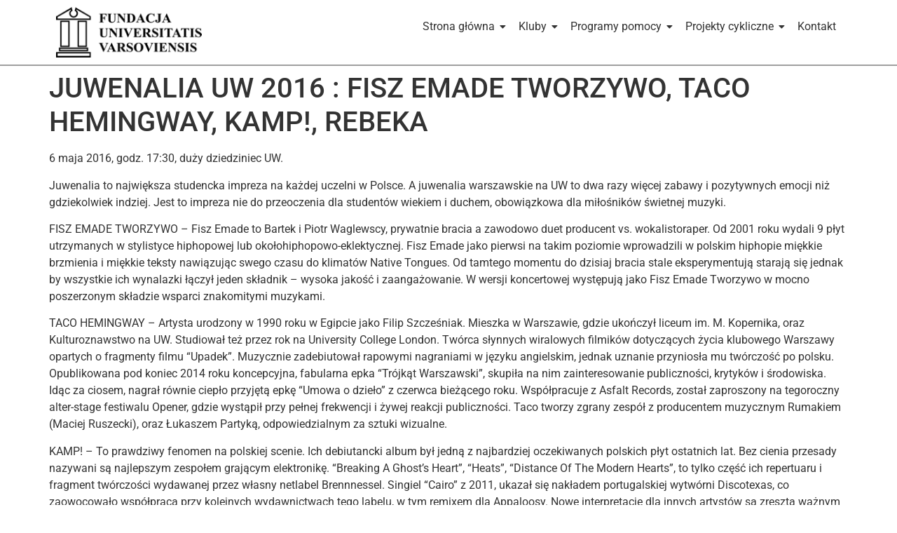

--- FILE ---
content_type: text/html; charset=UTF-8
request_url: https://fundacjauv.org.pl/2016/04/20/juwenalia-uw-2016-fisz-emade-tworzywo-taco-hemingway-kamp-rebeka/
body_size: 16147
content:
<!DOCTYPE html>
<html lang="pl-PL">
<head>
	<meta charset="UTF-8" />
	<meta name="viewport" content="width=device-width, initial-scale=1" />
	<link rel="profile" href="https://gmpg.org/xfn/11" />
	<link rel="pingback" href="https://fundacjauv.org.pl/xmlrpc.php" />
	<title>JUWENALIA UW 2016 : FISZ EMADE TWORZYWO, TACO HEMINGWAY, KAMP!, REBEKA &#8211; Fundacja Universitatis Varsoviensis</title>
<meta name='robots' content='max-image-preview:large' />
	<style>img:is([sizes="auto" i], [sizes^="auto," i]) { contain-intrinsic-size: 3000px 1500px }</style>
	<link rel="alternate" type="application/rss+xml" title="Fundacja Universitatis Varsoviensis &raquo; Kanał z wpisami" href="https://fundacjauv.org.pl/feed/" />
<script>
window._wpemojiSettings = {"baseUrl":"https:\/\/s.w.org\/images\/core\/emoji\/16.0.1\/72x72\/","ext":".png","svgUrl":"https:\/\/s.w.org\/images\/core\/emoji\/16.0.1\/svg\/","svgExt":".svg","source":{"concatemoji":"https:\/\/fundacjauv.org.pl\/wp-includes\/js\/wp-emoji-release.min.js?ver=b44e01daca0ada2d930f1757bbf85c31"}};
/*! This file is auto-generated */
!function(s,n){var o,i,e;function c(e){try{var t={supportTests:e,timestamp:(new Date).valueOf()};sessionStorage.setItem(o,JSON.stringify(t))}catch(e){}}function p(e,t,n){e.clearRect(0,0,e.canvas.width,e.canvas.height),e.fillText(t,0,0);var t=new Uint32Array(e.getImageData(0,0,e.canvas.width,e.canvas.height).data),a=(e.clearRect(0,0,e.canvas.width,e.canvas.height),e.fillText(n,0,0),new Uint32Array(e.getImageData(0,0,e.canvas.width,e.canvas.height).data));return t.every(function(e,t){return e===a[t]})}function u(e,t){e.clearRect(0,0,e.canvas.width,e.canvas.height),e.fillText(t,0,0);for(var n=e.getImageData(16,16,1,1),a=0;a<n.data.length;a++)if(0!==n.data[a])return!1;return!0}function f(e,t,n,a){switch(t){case"flag":return n(e,"\ud83c\udff3\ufe0f\u200d\u26a7\ufe0f","\ud83c\udff3\ufe0f\u200b\u26a7\ufe0f")?!1:!n(e,"\ud83c\udde8\ud83c\uddf6","\ud83c\udde8\u200b\ud83c\uddf6")&&!n(e,"\ud83c\udff4\udb40\udc67\udb40\udc62\udb40\udc65\udb40\udc6e\udb40\udc67\udb40\udc7f","\ud83c\udff4\u200b\udb40\udc67\u200b\udb40\udc62\u200b\udb40\udc65\u200b\udb40\udc6e\u200b\udb40\udc67\u200b\udb40\udc7f");case"emoji":return!a(e,"\ud83e\udedf")}return!1}function g(e,t,n,a){var r="undefined"!=typeof WorkerGlobalScope&&self instanceof WorkerGlobalScope?new OffscreenCanvas(300,150):s.createElement("canvas"),o=r.getContext("2d",{willReadFrequently:!0}),i=(o.textBaseline="top",o.font="600 32px Arial",{});return e.forEach(function(e){i[e]=t(o,e,n,a)}),i}function t(e){var t=s.createElement("script");t.src=e,t.defer=!0,s.head.appendChild(t)}"undefined"!=typeof Promise&&(o="wpEmojiSettingsSupports",i=["flag","emoji"],n.supports={everything:!0,everythingExceptFlag:!0},e=new Promise(function(e){s.addEventListener("DOMContentLoaded",e,{once:!0})}),new Promise(function(t){var n=function(){try{var e=JSON.parse(sessionStorage.getItem(o));if("object"==typeof e&&"number"==typeof e.timestamp&&(new Date).valueOf()<e.timestamp+604800&&"object"==typeof e.supportTests)return e.supportTests}catch(e){}return null}();if(!n){if("undefined"!=typeof Worker&&"undefined"!=typeof OffscreenCanvas&&"undefined"!=typeof URL&&URL.createObjectURL&&"undefined"!=typeof Blob)try{var e="postMessage("+g.toString()+"("+[JSON.stringify(i),f.toString(),p.toString(),u.toString()].join(",")+"));",a=new Blob([e],{type:"text/javascript"}),r=new Worker(URL.createObjectURL(a),{name:"wpTestEmojiSupports"});return void(r.onmessage=function(e){c(n=e.data),r.terminate(),t(n)})}catch(e){}c(n=g(i,f,p,u))}t(n)}).then(function(e){for(var t in e)n.supports[t]=e[t],n.supports.everything=n.supports.everything&&n.supports[t],"flag"!==t&&(n.supports.everythingExceptFlag=n.supports.everythingExceptFlag&&n.supports[t]);n.supports.everythingExceptFlag=n.supports.everythingExceptFlag&&!n.supports.flag,n.DOMReady=!1,n.readyCallback=function(){n.DOMReady=!0}}).then(function(){return e}).then(function(){var e;n.supports.everything||(n.readyCallback(),(e=n.source||{}).concatemoji?t(e.concatemoji):e.wpemoji&&e.twemoji&&(t(e.twemoji),t(e.wpemoji)))}))}((window,document),window._wpemojiSettings);
</script>
<link rel='stylesheet' id='hfe-widgets-style-css' href='https://fundacjauv.org.pl/wp-content/plugins/header-footer-elementor/inc/widgets-css/frontend.css?ver=2.6.2' media='all' />
<style id='wp-emoji-styles-inline-css'>

	img.wp-smiley, img.emoji {
		display: inline !important;
		border: none !important;
		box-shadow: none !important;
		height: 1em !important;
		width: 1em !important;
		margin: 0 0.07em !important;
		vertical-align: -0.1em !important;
		background: none !important;
		padding: 0 !important;
	}
</style>
<link rel='stylesheet' id='wp-block-library-css' href='https://fundacjauv.org.pl/wp-includes/css/dist/block-library/style.min.css?ver=b44e01daca0ada2d930f1757bbf85c31' media='all' />
<style id='global-styles-inline-css'>
:root{--wp--preset--aspect-ratio--square: 1;--wp--preset--aspect-ratio--4-3: 4/3;--wp--preset--aspect-ratio--3-4: 3/4;--wp--preset--aspect-ratio--3-2: 3/2;--wp--preset--aspect-ratio--2-3: 2/3;--wp--preset--aspect-ratio--16-9: 16/9;--wp--preset--aspect-ratio--9-16: 9/16;--wp--preset--color--black: #000000;--wp--preset--color--cyan-bluish-gray: #abb8c3;--wp--preset--color--white: #ffffff;--wp--preset--color--pale-pink: #f78da7;--wp--preset--color--vivid-red: #cf2e2e;--wp--preset--color--luminous-vivid-orange: #ff6900;--wp--preset--color--luminous-vivid-amber: #fcb900;--wp--preset--color--light-green-cyan: #7bdcb5;--wp--preset--color--vivid-green-cyan: #00d084;--wp--preset--color--pale-cyan-blue: #8ed1fc;--wp--preset--color--vivid-cyan-blue: #0693e3;--wp--preset--color--vivid-purple: #9b51e0;--wp--preset--gradient--vivid-cyan-blue-to-vivid-purple: linear-gradient(135deg,rgba(6,147,227,1) 0%,rgb(155,81,224) 100%);--wp--preset--gradient--light-green-cyan-to-vivid-green-cyan: linear-gradient(135deg,rgb(122,220,180) 0%,rgb(0,208,130) 100%);--wp--preset--gradient--luminous-vivid-amber-to-luminous-vivid-orange: linear-gradient(135deg,rgba(252,185,0,1) 0%,rgba(255,105,0,1) 100%);--wp--preset--gradient--luminous-vivid-orange-to-vivid-red: linear-gradient(135deg,rgba(255,105,0,1) 0%,rgb(207,46,46) 100%);--wp--preset--gradient--very-light-gray-to-cyan-bluish-gray: linear-gradient(135deg,rgb(238,238,238) 0%,rgb(169,184,195) 100%);--wp--preset--gradient--cool-to-warm-spectrum: linear-gradient(135deg,rgb(74,234,220) 0%,rgb(151,120,209) 20%,rgb(207,42,186) 40%,rgb(238,44,130) 60%,rgb(251,105,98) 80%,rgb(254,248,76) 100%);--wp--preset--gradient--blush-light-purple: linear-gradient(135deg,rgb(255,206,236) 0%,rgb(152,150,240) 100%);--wp--preset--gradient--blush-bordeaux: linear-gradient(135deg,rgb(254,205,165) 0%,rgb(254,45,45) 50%,rgb(107,0,62) 100%);--wp--preset--gradient--luminous-dusk: linear-gradient(135deg,rgb(255,203,112) 0%,rgb(199,81,192) 50%,rgb(65,88,208) 100%);--wp--preset--gradient--pale-ocean: linear-gradient(135deg,rgb(255,245,203) 0%,rgb(182,227,212) 50%,rgb(51,167,181) 100%);--wp--preset--gradient--electric-grass: linear-gradient(135deg,rgb(202,248,128) 0%,rgb(113,206,126) 100%);--wp--preset--gradient--midnight: linear-gradient(135deg,rgb(2,3,129) 0%,rgb(40,116,252) 100%);--wp--preset--font-size--small: 13px;--wp--preset--font-size--medium: 20px;--wp--preset--font-size--large: 36px;--wp--preset--font-size--x-large: 42px;--wp--preset--spacing--20: 0.44rem;--wp--preset--spacing--30: 0.67rem;--wp--preset--spacing--40: 1rem;--wp--preset--spacing--50: 1.5rem;--wp--preset--spacing--60: 2.25rem;--wp--preset--spacing--70: 3.38rem;--wp--preset--spacing--80: 5.06rem;--wp--preset--shadow--natural: 6px 6px 9px rgba(0, 0, 0, 0.2);--wp--preset--shadow--deep: 12px 12px 50px rgba(0, 0, 0, 0.4);--wp--preset--shadow--sharp: 6px 6px 0px rgba(0, 0, 0, 0.2);--wp--preset--shadow--outlined: 6px 6px 0px -3px rgba(255, 255, 255, 1), 6px 6px rgba(0, 0, 0, 1);--wp--preset--shadow--crisp: 6px 6px 0px rgba(0, 0, 0, 1);}:root { --wp--style--global--content-size: 800px;--wp--style--global--wide-size: 1200px; }:where(body) { margin: 0; }.wp-site-blocks > .alignleft { float: left; margin-right: 2em; }.wp-site-blocks > .alignright { float: right; margin-left: 2em; }.wp-site-blocks > .aligncenter { justify-content: center; margin-left: auto; margin-right: auto; }:where(.wp-site-blocks) > * { margin-block-start: 24px; margin-block-end: 0; }:where(.wp-site-blocks) > :first-child { margin-block-start: 0; }:where(.wp-site-blocks) > :last-child { margin-block-end: 0; }:root { --wp--style--block-gap: 24px; }:root :where(.is-layout-flow) > :first-child{margin-block-start: 0;}:root :where(.is-layout-flow) > :last-child{margin-block-end: 0;}:root :where(.is-layout-flow) > *{margin-block-start: 24px;margin-block-end: 0;}:root :where(.is-layout-constrained) > :first-child{margin-block-start: 0;}:root :where(.is-layout-constrained) > :last-child{margin-block-end: 0;}:root :where(.is-layout-constrained) > *{margin-block-start: 24px;margin-block-end: 0;}:root :where(.is-layout-flex){gap: 24px;}:root :where(.is-layout-grid){gap: 24px;}.is-layout-flow > .alignleft{float: left;margin-inline-start: 0;margin-inline-end: 2em;}.is-layout-flow > .alignright{float: right;margin-inline-start: 2em;margin-inline-end: 0;}.is-layout-flow > .aligncenter{margin-left: auto !important;margin-right: auto !important;}.is-layout-constrained > .alignleft{float: left;margin-inline-start: 0;margin-inline-end: 2em;}.is-layout-constrained > .alignright{float: right;margin-inline-start: 2em;margin-inline-end: 0;}.is-layout-constrained > .aligncenter{margin-left: auto !important;margin-right: auto !important;}.is-layout-constrained > :where(:not(.alignleft):not(.alignright):not(.alignfull)){max-width: var(--wp--style--global--content-size);margin-left: auto !important;margin-right: auto !important;}.is-layout-constrained > .alignwide{max-width: var(--wp--style--global--wide-size);}body .is-layout-flex{display: flex;}.is-layout-flex{flex-wrap: wrap;align-items: center;}.is-layout-flex > :is(*, div){margin: 0;}body .is-layout-grid{display: grid;}.is-layout-grid > :is(*, div){margin: 0;}body{padding-top: 0px;padding-right: 0px;padding-bottom: 0px;padding-left: 0px;}a:where(:not(.wp-element-button)){text-decoration: underline;}:root :where(.wp-element-button, .wp-block-button__link){background-color: #32373c;border-width: 0;color: #fff;font-family: inherit;font-size: inherit;line-height: inherit;padding: calc(0.667em + 2px) calc(1.333em + 2px);text-decoration: none;}.has-black-color{color: var(--wp--preset--color--black) !important;}.has-cyan-bluish-gray-color{color: var(--wp--preset--color--cyan-bluish-gray) !important;}.has-white-color{color: var(--wp--preset--color--white) !important;}.has-pale-pink-color{color: var(--wp--preset--color--pale-pink) !important;}.has-vivid-red-color{color: var(--wp--preset--color--vivid-red) !important;}.has-luminous-vivid-orange-color{color: var(--wp--preset--color--luminous-vivid-orange) !important;}.has-luminous-vivid-amber-color{color: var(--wp--preset--color--luminous-vivid-amber) !important;}.has-light-green-cyan-color{color: var(--wp--preset--color--light-green-cyan) !important;}.has-vivid-green-cyan-color{color: var(--wp--preset--color--vivid-green-cyan) !important;}.has-pale-cyan-blue-color{color: var(--wp--preset--color--pale-cyan-blue) !important;}.has-vivid-cyan-blue-color{color: var(--wp--preset--color--vivid-cyan-blue) !important;}.has-vivid-purple-color{color: var(--wp--preset--color--vivid-purple) !important;}.has-black-background-color{background-color: var(--wp--preset--color--black) !important;}.has-cyan-bluish-gray-background-color{background-color: var(--wp--preset--color--cyan-bluish-gray) !important;}.has-white-background-color{background-color: var(--wp--preset--color--white) !important;}.has-pale-pink-background-color{background-color: var(--wp--preset--color--pale-pink) !important;}.has-vivid-red-background-color{background-color: var(--wp--preset--color--vivid-red) !important;}.has-luminous-vivid-orange-background-color{background-color: var(--wp--preset--color--luminous-vivid-orange) !important;}.has-luminous-vivid-amber-background-color{background-color: var(--wp--preset--color--luminous-vivid-amber) !important;}.has-light-green-cyan-background-color{background-color: var(--wp--preset--color--light-green-cyan) !important;}.has-vivid-green-cyan-background-color{background-color: var(--wp--preset--color--vivid-green-cyan) !important;}.has-pale-cyan-blue-background-color{background-color: var(--wp--preset--color--pale-cyan-blue) !important;}.has-vivid-cyan-blue-background-color{background-color: var(--wp--preset--color--vivid-cyan-blue) !important;}.has-vivid-purple-background-color{background-color: var(--wp--preset--color--vivid-purple) !important;}.has-black-border-color{border-color: var(--wp--preset--color--black) !important;}.has-cyan-bluish-gray-border-color{border-color: var(--wp--preset--color--cyan-bluish-gray) !important;}.has-white-border-color{border-color: var(--wp--preset--color--white) !important;}.has-pale-pink-border-color{border-color: var(--wp--preset--color--pale-pink) !important;}.has-vivid-red-border-color{border-color: var(--wp--preset--color--vivid-red) !important;}.has-luminous-vivid-orange-border-color{border-color: var(--wp--preset--color--luminous-vivid-orange) !important;}.has-luminous-vivid-amber-border-color{border-color: var(--wp--preset--color--luminous-vivid-amber) !important;}.has-light-green-cyan-border-color{border-color: var(--wp--preset--color--light-green-cyan) !important;}.has-vivid-green-cyan-border-color{border-color: var(--wp--preset--color--vivid-green-cyan) !important;}.has-pale-cyan-blue-border-color{border-color: var(--wp--preset--color--pale-cyan-blue) !important;}.has-vivid-cyan-blue-border-color{border-color: var(--wp--preset--color--vivid-cyan-blue) !important;}.has-vivid-purple-border-color{border-color: var(--wp--preset--color--vivid-purple) !important;}.has-vivid-cyan-blue-to-vivid-purple-gradient-background{background: var(--wp--preset--gradient--vivid-cyan-blue-to-vivid-purple) !important;}.has-light-green-cyan-to-vivid-green-cyan-gradient-background{background: var(--wp--preset--gradient--light-green-cyan-to-vivid-green-cyan) !important;}.has-luminous-vivid-amber-to-luminous-vivid-orange-gradient-background{background: var(--wp--preset--gradient--luminous-vivid-amber-to-luminous-vivid-orange) !important;}.has-luminous-vivid-orange-to-vivid-red-gradient-background{background: var(--wp--preset--gradient--luminous-vivid-orange-to-vivid-red) !important;}.has-very-light-gray-to-cyan-bluish-gray-gradient-background{background: var(--wp--preset--gradient--very-light-gray-to-cyan-bluish-gray) !important;}.has-cool-to-warm-spectrum-gradient-background{background: var(--wp--preset--gradient--cool-to-warm-spectrum) !important;}.has-blush-light-purple-gradient-background{background: var(--wp--preset--gradient--blush-light-purple) !important;}.has-blush-bordeaux-gradient-background{background: var(--wp--preset--gradient--blush-bordeaux) !important;}.has-luminous-dusk-gradient-background{background: var(--wp--preset--gradient--luminous-dusk) !important;}.has-pale-ocean-gradient-background{background: var(--wp--preset--gradient--pale-ocean) !important;}.has-electric-grass-gradient-background{background: var(--wp--preset--gradient--electric-grass) !important;}.has-midnight-gradient-background{background: var(--wp--preset--gradient--midnight) !important;}.has-small-font-size{font-size: var(--wp--preset--font-size--small) !important;}.has-medium-font-size{font-size: var(--wp--preset--font-size--medium) !important;}.has-large-font-size{font-size: var(--wp--preset--font-size--large) !important;}.has-x-large-font-size{font-size: var(--wp--preset--font-size--x-large) !important;}
:root :where(.wp-block-pullquote){font-size: 1.5em;line-height: 1.6;}
</style>
<link rel='stylesheet' id='contact-form-7-css' href='https://fundacjauv.org.pl/wp-content/plugins/contact-form-7/includes/css/styles.css?ver=6.1.3' media='all' />
<link rel='stylesheet' id='wmpci-public-style-css' href='https://fundacjauv.org.pl/wp-content/plugins/wp-modal-popup-with-cookie-integration/assets/css/wmpci-public.css?ver=2.5' media='all' />
<link rel='stylesheet' id='hfe-style-css' href='https://fundacjauv.org.pl/wp-content/plugins/header-footer-elementor/assets/css/header-footer-elementor.css?ver=2.6.2' media='all' />
<link rel='stylesheet' id='elementor-icons-css' href='https://fundacjauv.org.pl/wp-content/plugins/elementor/assets/lib/eicons/css/elementor-icons.min.css?ver=5.44.0' media='all' />
<link rel='stylesheet' id='elementor-frontend-css' href='https://fundacjauv.org.pl/wp-content/plugins/elementor/assets/css/frontend.min.css?ver=3.33.0' media='all' />
<style id='elementor-frontend-inline-css'>
.elementor-kit-10447{--e-global-color-primary:#1569AE;--e-global-color-secondary:#B6C9DB;--e-global-color-text:#545454;--e-global-color-accent:#FDD247;--e-global-color-16bd78df:#6EC1E4;--e-global-color-78074633:#54595F;--e-global-color-b0e5817:#7A7A7A;--e-global-color-4eb4f32a:#61CE70;--e-global-color-5cfce3d0:#4054B2;--e-global-color-35e09b2d:#23A455;--e-global-color-2f199dd6:#000;--e-global-color-11f6f1f3:#FFF;--e-global-typography-primary-font-family:"Roboto";--e-global-typography-primary-font-weight:600;--e-global-typography-secondary-font-family:"Roboto Slab";--e-global-typography-secondary-font-weight:400;--e-global-typography-text-font-family:"Roboto";--e-global-typography-text-font-weight:400;--e-global-typography-accent-font-family:"Roboto";--e-global-typography-accent-font-weight:500;}.elementor-section.elementor-section-boxed > .elementor-container{max-width:1140px;}.e-con{--container-max-width:1140px;}.elementor-widget:not(:last-child){margin-block-end:20px;}.elementor-element{--widgets-spacing:20px 20px;--widgets-spacing-row:20px;--widgets-spacing-column:20px;}{}h1.entry-title{display:var(--page-title-display);}@media(max-width:1024px){.elementor-section.elementor-section-boxed > .elementor-container{max-width:1024px;}.e-con{--container-max-width:1024px;}}@media(max-width:767px){.elementor-section.elementor-section-boxed > .elementor-container{max-width:767px;}.e-con{--container-max-width:767px;}}
.elementor-11421 .elementor-element.elementor-element-16f29ba{border-style:solid;border-width:0px 0px 2px 0px;border-color:#9F9F9F;}.elementor-widget-image .widget-image-caption{color:var( --e-global-color-text );font-family:var( --e-global-typography-text-font-family ), Sans-serif;font-weight:var( --e-global-typography-text-font-weight );}.elementor-11421 .elementor-element.elementor-element-51ca9b6{text-align:left;}.elementor-11421 .elementor-element.elementor-element-9301344 .wpr-menu-item.wpr-pointer-item{transition-duration:0.2s;}.elementor-11421 .elementor-element.elementor-element-9301344 .wpr-menu-item.wpr-pointer-item:before{transition-duration:0.2s;}.elementor-11421 .elementor-element.elementor-element-9301344 .wpr-menu-item.wpr-pointer-item:after{transition-duration:0.2s;}.elementor-11421 .elementor-element.elementor-element-9301344 .wpr-mobile-toggle-wrap{text-align:center;}.elementor-11421 .elementor-element.elementor-element-9301344 .wpr-nav-menu .wpr-menu-item,
					 .elementor-11421 .elementor-element.elementor-element-9301344 .wpr-nav-menu > .menu-item-has-children > .wpr-sub-icon{color:#333333;}.elementor-11421 .elementor-element.elementor-element-9301344 .wpr-nav-menu .wpr-menu-item:hover,
					 .elementor-11421 .elementor-element.elementor-element-9301344 .wpr-nav-menu > .menu-item-has-children:hover > .wpr-sub-icon,
					 .elementor-11421 .elementor-element.elementor-element-9301344 .wpr-nav-menu .wpr-menu-item.wpr-active-menu-item,
					 .elementor-11421 .elementor-element.elementor-element-9301344 .wpr-nav-menu > .menu-item-has-children.current_page_item > .wpr-sub-icon{color:#605BE5;}.elementor-11421 .elementor-element.elementor-element-9301344.wpr-pointer-line-fx .wpr-menu-item:before,
					 .elementor-11421 .elementor-element.elementor-element-9301344.wpr-pointer-line-fx .wpr-menu-item:after{background-color:#605BE5;}.elementor-11421 .elementor-element.elementor-element-9301344.wpr-pointer-border-fx .wpr-menu-item:before{border-color:#605BE5;border-width:2px;}.elementor-11421 .elementor-element.elementor-element-9301344.wpr-pointer-background-fx .wpr-menu-item:before{background-color:#605BE5;}.elementor-11421 .elementor-element.elementor-element-9301344 .menu-item-has-children .wpr-sub-icon{font-size:14px;}.elementor-11421 .elementor-element.elementor-element-9301344.wpr-pointer-background:not(.wpr-sub-icon-none) .wpr-nav-menu-horizontal .menu-item-has-children .wpr-pointer-item{padding-right:calc(14px + 7px);}.elementor-11421 .elementor-element.elementor-element-9301344.wpr-pointer-border:not(.wpr-sub-icon-none) .wpr-nav-menu-horizontal .menu-item-has-children .wpr-pointer-item{padding-right:calc(14px + 7px);}.elementor-11421 .elementor-element.elementor-element-9301344.wpr-pointer-underline .wpr-menu-item:after,
					 .elementor-11421 .elementor-element.elementor-element-9301344.wpr-pointer-overline .wpr-menu-item:before,
					 .elementor-11421 .elementor-element.elementor-element-9301344.wpr-pointer-double-line .wpr-menu-item:before,
					 .elementor-11421 .elementor-element.elementor-element-9301344.wpr-pointer-double-line .wpr-menu-item:after{height:2px;}.elementor-11421 .elementor-element.elementor-element-9301344.wpr-pointer-underline>nav>ul>li>.wpr-menu-item:after,
					 .elementor-11421 .elementor-element.elementor-element-9301344.wpr-pointer-overline>nav>ul>li>.wpr-menu-item:before,
					 .elementor-11421 .elementor-element.elementor-element-9301344.wpr-pointer-double-line>nav>ul>li>.wpr-menu-item:before,
					 .elementor-11421 .elementor-element.elementor-element-9301344.wpr-pointer-double-line>nav>ul>li>.wpr-menu-item:after{height:2px;}.elementor-11421 .elementor-element.elementor-element-9301344.wpr-pointer-border-fx>nav>ul>li>.wpr-menu-item:before{border-width:2px;}.elementor-11421 .elementor-element.elementor-element-9301344.wpr-pointer-underline>.elementor-widget-container>nav>ul>li>.wpr-menu-item:after,
					 .elementor-11421 .elementor-element.elementor-element-9301344.wpr-pointer-overline>.elementor-widget-container>nav>ul>li>.wpr-menu-item:before,
					 .elementor-11421 .elementor-element.elementor-element-9301344.wpr-pointer-double-line>.elementor-widget-container>nav>ul>li>.wpr-menu-item:before,
					 .elementor-11421 .elementor-element.elementor-element-9301344.wpr-pointer-double-line>.elementor-widget-container>nav>ul>li>.wpr-menu-item:after{height:2px;}.elementor-11421 .elementor-element.elementor-element-9301344.wpr-pointer-border-fx>.elementor-widget-container>nav>ul>li>.wpr-menu-item:before{border-width:2px;}.elementor-11421 .elementor-element.elementor-element-9301344:not(.wpr-pointer-border-fx) .wpr-menu-item.wpr-pointer-item:before{transform:translateY(-0px);}.elementor-11421 .elementor-element.elementor-element-9301344:not(.wpr-pointer-border-fx) .wpr-menu-item.wpr-pointer-item:after{transform:translateY(0px);}.elementor-11421 .elementor-element.elementor-element-9301344 .wpr-nav-menu .wpr-menu-item{padding-left:7px;padding-right:7px;padding-top:15px;padding-bottom:15px;}.elementor-11421 .elementor-element.elementor-element-9301344.wpr-pointer-background:not(.wpr-sub-icon-none) .wpr-nav-menu-vertical .menu-item-has-children .wpr-sub-icon{text-indent:-7px;}.elementor-11421 .elementor-element.elementor-element-9301344.wpr-pointer-border:not(.wpr-sub-icon-none) .wpr-nav-menu-vertical .menu-item-has-children .wpr-sub-icon{text-indent:-7px;}.elementor-11421 .elementor-element.elementor-element-9301344 .wpr-nav-menu > .menu-item{margin-left:10px;margin-right:10px;}.elementor-11421 .elementor-element.elementor-element-9301344 .wpr-nav-menu-vertical .wpr-nav-menu > li > .wpr-sub-menu{margin-left:10px;}.elementor-11421 .elementor-element.elementor-element-9301344.wpr-main-menu-align-left .wpr-nav-menu-vertical .wpr-nav-menu > li > .wpr-sub-icon{right:10px;}.elementor-11421 .elementor-element.elementor-element-9301344.wpr-main-menu-align-right .wpr-nav-menu-vertical .wpr-nav-menu > li > .wpr-sub-icon{left:10px;}.elementor-11421 .elementor-element.elementor-element-9301344 .wpr-sub-menu .wpr-sub-menu-item,
					 .elementor-11421 .elementor-element.elementor-element-9301344 .wpr-sub-menu > .menu-item-has-children .wpr-sub-icon{color:#333333;}.elementor-11421 .elementor-element.elementor-element-9301344 .wpr-sub-menu .wpr-sub-menu-item{background-color:#ffffff;padding-left:15px;padding-right:15px;padding-top:13px;padding-bottom:13px;}.elementor-11421 .elementor-element.elementor-element-9301344 .wpr-sub-menu .wpr-sub-menu-item:hover,
					 .elementor-11421 .elementor-element.elementor-element-9301344 .wpr-sub-menu > .menu-item-has-children .wpr-sub-menu-item:hover .wpr-sub-icon,
					 .elementor-11421 .elementor-element.elementor-element-9301344 .wpr-sub-menu .wpr-sub-menu-item.wpr-active-menu-item,
					 .elementor-11421 .elementor-element.elementor-element-9301344 .wpr-sub-menu > .menu-item-has-children.current_page_item .wpr-sub-icon{color:#ffffff;}.elementor-11421 .elementor-element.elementor-element-9301344 .wpr-sub-menu .wpr-sub-menu-item:hover,
					 .elementor-11421 .elementor-element.elementor-element-9301344 .wpr-sub-menu .wpr-sub-menu-item.wpr-active-menu-item{background-color:#605BE5;}.elementor-11421 .elementor-element.elementor-element-9301344 .wpr-sub-menu .wpr-sub-icon{right:15px;}.elementor-11421 .elementor-element.elementor-element-9301344.wpr-main-menu-align-right .wpr-nav-menu-vertical .wpr-sub-menu .wpr-sub-icon{left:15px;}.elementor-11421 .elementor-element.elementor-element-9301344 .wpr-nav-menu-horizontal .wpr-nav-menu > li > .wpr-sub-menu{margin-top:0px;}.elementor-11421 .elementor-element.elementor-element-9301344.wpr-sub-divider-yes .wpr-sub-menu li:not(:last-child){border-bottom-color:#e8e8e8;border-bottom-width:1px;}.elementor-11421 .elementor-element.elementor-element-9301344 .wpr-sub-menu{border-style:solid;border-width:1px 1px 1px 1px;border-color:#E8E8E8;}.elementor-11421 .elementor-element.elementor-element-9301344 .wpr-mobile-nav-menu a,
					 .elementor-11421 .elementor-element.elementor-element-9301344 .wpr-mobile-nav-menu .menu-item-has-children > a:after{color:#333333;}.elementor-11421 .elementor-element.elementor-element-9301344 .wpr-mobile-nav-menu li{background-color:#ffffff;}.elementor-11421 .elementor-element.elementor-element-9301344 .wpr-mobile-nav-menu li a:hover,
					 .elementor-11421 .elementor-element.elementor-element-9301344 .wpr-mobile-nav-menu .menu-item-has-children > a:hover:after,
					 .elementor-11421 .elementor-element.elementor-element-9301344 .wpr-mobile-nav-menu li a.wpr-active-menu-item,
					 .elementor-11421 .elementor-element.elementor-element-9301344 .wpr-mobile-nav-menu .menu-item-has-children.current_page_item > a:hover:after{color:#ffffff;}.elementor-11421 .elementor-element.elementor-element-9301344 .wpr-mobile-nav-menu a:hover,
					 .elementor-11421 .elementor-element.elementor-element-9301344 .wpr-mobile-nav-menu a.wpr-active-menu-item{background-color:#605BE5;}.elementor-11421 .elementor-element.elementor-element-9301344 .wpr-mobile-nav-menu a{padding-left:10px;padding-right:10px;}.elementor-11421 .elementor-element.elementor-element-9301344 .wpr-mobile-nav-menu .menu-item-has-children > a:after{margin-left:10px;margin-right:10px;}.elementor-11421 .elementor-element.elementor-element-9301344 .wpr-mobile-nav-menu .wpr-mobile-menu-item{padding-top:10px;padding-bottom:10px;}.elementor-11421 .elementor-element.elementor-element-9301344.wpr-mobile-divider-yes .wpr-mobile-nav-menu a{border-bottom-color:#e8e8e8;border-bottom-width:1px;}.elementor-11421 .elementor-element.elementor-element-9301344 .wpr-mobile-nav-menu .wpr-mobile-sub-menu-item{font-size:12px;padding-top:5px;padding-bottom:5px;}.elementor-11421 .elementor-element.elementor-element-9301344 .wpr-mobile-nav-menu{margin-top:10px;}.elementor-11421 .elementor-element.elementor-element-9301344 .wpr-mobile-toggle{border-color:#333333;width:50px;border-width:0px;}.elementor-11421 .elementor-element.elementor-element-9301344 .wpr-mobile-toggle-text{color:#333333;}.elementor-11421 .elementor-element.elementor-element-9301344 .wpr-mobile-toggle-line{background-color:#333333;height:4px;margin-bottom:6px;}.elementor-11421 .elementor-element.elementor-element-9301344 .wpr-mobile-toggle:hover{border-color:#605BE5;}.elementor-11421 .elementor-element.elementor-element-9301344 .wpr-mobile-toggle:hover .wpr-mobile-toggle-text{color:#605BE5;}.elementor-11421 .elementor-element.elementor-element-9301344 .wpr-mobile-toggle:hover .wpr-mobile-toggle-line{background-color:#605BE5;}@media(max-width:767px){.elementor-11421 .elementor-element.elementor-element-5e7ca2c{width:50%;}.elementor-11421 .elementor-element.elementor-element-5b0a1d0{width:50%;}.elementor-11421 .elementor-element.elementor-element-9301344 .wpr-mobile-toggle-wrap{text-align:right;}}@media(min-width:768px){.elementor-11421 .elementor-element.elementor-element-5e7ca2c{width:20%;}.elementor-11421 .elementor-element.elementor-element-5b0a1d0{width:80%;}}
.elementor-11437 .elementor-element.elementor-element-635377b > .elementor-container > .elementor-column > .elementor-widget-wrap{align-content:center;align-items:center;}.elementor-widget-image .widget-image-caption{color:var( --e-global-color-text );font-family:var( --e-global-typography-text-font-family ), Sans-serif;font-weight:var( --e-global-typography-text-font-weight );}.elementor-widget-text-editor{font-family:var( --e-global-typography-text-font-family ), Sans-serif;font-weight:var( --e-global-typography-text-font-weight );color:var( --e-global-color-text );}.elementor-widget-text-editor.elementor-drop-cap-view-stacked .elementor-drop-cap{background-color:var( --e-global-color-primary );}.elementor-widget-text-editor.elementor-drop-cap-view-framed .elementor-drop-cap, .elementor-widget-text-editor.elementor-drop-cap-view-default .elementor-drop-cap{color:var( --e-global-color-primary );border-color:var( --e-global-color-primary );}.elementor-11437 .elementor-element.elementor-element-da51a88{text-align:center;}.elementor-11437 .elementor-element.elementor-element-8b78445{text-align:center;}
</style>
<link rel='stylesheet' id='font-awesome-5-all-css' href='https://fundacjauv.org.pl/wp-content/plugins/elementor/assets/lib/font-awesome/css/all.min.css?ver=3.33.0' media='all' />
<link rel='stylesheet' id='font-awesome-4-shim-css' href='https://fundacjauv.org.pl/wp-content/plugins/elementor/assets/lib/font-awesome/css/v4-shims.min.css?ver=3.33.0' media='all' />
<link rel='stylesheet' id='hello-elementor-css' href='https://fundacjauv.org.pl/wp-content/themes/hello-elementor/assets/css/reset.css?ver=3.4.5' media='all' />
<link rel='stylesheet' id='hello-elementor-theme-style-css' href='https://fundacjauv.org.pl/wp-content/themes/hello-elementor/assets/css/theme.css?ver=3.4.5' media='all' />
<link rel='stylesheet' id='hello-elementor-header-footer-css' href='https://fundacjauv.org.pl/wp-content/themes/hello-elementor/assets/css/header-footer.css?ver=3.4.5' media='all' />
<link rel='stylesheet' id='hfe-elementor-icons-css' href='https://fundacjauv.org.pl/wp-content/plugins/elementor/assets/lib/eicons/css/elementor-icons.min.css?ver=5.34.0' media='all' />
<link rel='stylesheet' id='hfe-icons-list-css' href='https://fundacjauv.org.pl/wp-content/plugins/elementor/assets/css/widget-icon-list.min.css?ver=3.24.3' media='all' />
<link rel='stylesheet' id='hfe-social-icons-css' href='https://fundacjauv.org.pl/wp-content/plugins/elementor/assets/css/widget-social-icons.min.css?ver=3.24.0' media='all' />
<link rel='stylesheet' id='hfe-social-share-icons-brands-css' href='https://fundacjauv.org.pl/wp-content/plugins/elementor/assets/lib/font-awesome/css/brands.css?ver=5.15.3' media='all' />
<link rel='stylesheet' id='hfe-social-share-icons-fontawesome-css' href='https://fundacjauv.org.pl/wp-content/plugins/elementor/assets/lib/font-awesome/css/fontawesome.css?ver=5.15.3' media='all' />
<link rel='stylesheet' id='hfe-nav-menu-icons-css' href='https://fundacjauv.org.pl/wp-content/plugins/elementor/assets/lib/font-awesome/css/solid.css?ver=5.15.3' media='all' />
<link rel='stylesheet' id='wpr-text-animations-css-css' href='https://fundacjauv.org.pl/wp-content/plugins/royal-elementor-addons/assets/css/lib/animations/text-animations.min.css?ver=1.7.1039' media='all' />
<link rel='stylesheet' id='wpr-addons-css-css' href='https://fundacjauv.org.pl/wp-content/plugins/royal-elementor-addons/assets/css/frontend.min.css?ver=1.7.1039' media='all' />
<link rel='stylesheet' id='elementor-gf-local-roboto-css' href='https://fundacjauv.org.pl/wp-content/uploads/elementor/google-fonts/css/roboto.css?ver=1745833612' media='all' />
<link rel='stylesheet' id='elementor-gf-local-robotoslab-css' href='https://fundacjauv.org.pl/wp-content/uploads/elementor/google-fonts/css/robotoslab.css?ver=1745833617' media='all' />
<script src="https://fundacjauv.org.pl/wp-content/plugins/elementor/assets/lib/font-awesome/js/v4-shims.min.js?ver=3.33.0" id="font-awesome-4-shim-js"></script>
<script data-cfasync="false" src="https://fundacjauv.org.pl/wp-includes/js/jquery/jquery.min.js?ver=3.7.1" id="jquery-core-js"></script>
<script data-cfasync="false" src="https://fundacjauv.org.pl/wp-includes/js/jquery/jquery-migrate.min.js?ver=3.4.1" id="jquery-migrate-js"></script>
<script id="jquery-js-after">
!function($){"use strict";$(document).ready(function(){$(this).scrollTop()>100&&$(".hfe-scroll-to-top-wrap").removeClass("hfe-scroll-to-top-hide"),$(window).scroll(function(){$(this).scrollTop()<100?$(".hfe-scroll-to-top-wrap").fadeOut(300):$(".hfe-scroll-to-top-wrap").fadeIn(300)}),$(".hfe-scroll-to-top-wrap").on("click",function(){$("html, body").animate({scrollTop:0},300);return!1})})}(jQuery);
!function($){'use strict';$(document).ready(function(){var bar=$('.hfe-reading-progress-bar');if(!bar.length)return;$(window).on('scroll',function(){var s=$(window).scrollTop(),d=$(document).height()-$(window).height(),p=d? s/d*100:0;bar.css('width',p+'%')});});}(jQuery);
</script>
<link rel="https://api.w.org/" href="https://fundacjauv.org.pl/wp-json/" /><link rel="alternate" title="JSON" type="application/json" href="https://fundacjauv.org.pl/wp-json/wp/v2/posts/3638" /><link rel="EditURI" type="application/rsd+xml" title="RSD" href="https://fundacjauv.org.pl/xmlrpc.php?rsd" />
<link rel="canonical" href="https://fundacjauv.org.pl/2016/04/20/juwenalia-uw-2016-fisz-emade-tworzywo-taco-hemingway-kamp-rebeka/" />
<link rel="alternate" title="oEmbed (JSON)" type="application/json+oembed" href="https://fundacjauv.org.pl/wp-json/oembed/1.0/embed?url=https%3A%2F%2Ffundacjauv.org.pl%2F2016%2F04%2F20%2Fjuwenalia-uw-2016-fisz-emade-tworzywo-taco-hemingway-kamp-rebeka%2F" />
<link rel="alternate" title="oEmbed (XML)" type="text/xml+oembed" href="https://fundacjauv.org.pl/wp-json/oembed/1.0/embed?url=https%3A%2F%2Ffundacjauv.org.pl%2F2016%2F04%2F20%2Fjuwenalia-uw-2016-fisz-emade-tworzywo-taco-hemingway-kamp-rebeka%2F&#038;format=xml" />

		<!-- GA Google Analytics @ https://m0n.co/ga -->
		<script>
			(function(i,s,o,g,r,a,m){i['GoogleAnalyticsObject']=r;i[r]=i[r]||function(){
			(i[r].q=i[r].q||[]).push(arguments)},i[r].l=1*new Date();a=s.createElement(o),
			m=s.getElementsByTagName(o)[0];a.async=1;a.src=g;m.parentNode.insertBefore(a,m)
			})(window,document,'script','https://www.google-analytics.com/analytics.js','ga');
			ga('create', 'UA-79423163-4', 'auto');
			ga('send', 'pageview');
		</script>

	<meta name="generator" content="Elementor 3.33.0; features: additional_custom_breakpoints; settings: css_print_method-internal, google_font-enabled, font_display-auto">
			<style>
				.e-con.e-parent:nth-of-type(n+4):not(.e-lazyloaded):not(.e-no-lazyload),
				.e-con.e-parent:nth-of-type(n+4):not(.e-lazyloaded):not(.e-no-lazyload) * {
					background-image: none !important;
				}
				@media screen and (max-height: 1024px) {
					.e-con.e-parent:nth-of-type(n+3):not(.e-lazyloaded):not(.e-no-lazyload),
					.e-con.e-parent:nth-of-type(n+3):not(.e-lazyloaded):not(.e-no-lazyload) * {
						background-image: none !important;
					}
				}
				@media screen and (max-height: 640px) {
					.e-con.e-parent:nth-of-type(n+2):not(.e-lazyloaded):not(.e-no-lazyload),
					.e-con.e-parent:nth-of-type(n+2):not(.e-lazyloaded):not(.e-no-lazyload) * {
						background-image: none !important;
					}
				}
			</style>
			<link rel="icon" href="https://fundacjauv.org.pl/wp-content/uploads/2019/03/cropped-fuv-ikonka-32x32.png" sizes="32x32" />
<link rel="icon" href="https://fundacjauv.org.pl/wp-content/uploads/2019/03/cropped-fuv-ikonka-192x192.png" sizes="192x192" />
<link rel="apple-touch-icon" href="https://fundacjauv.org.pl/wp-content/uploads/2019/03/cropped-fuv-ikonka-180x180.png" />
<meta name="msapplication-TileImage" content="https://fundacjauv.org.pl/wp-content/uploads/2019/03/cropped-fuv-ikonka-270x270.png" />
<style id="wpr_lightbox_styles">
				.lg-backdrop {
					background-color: rgba(0,0,0,0.6) !important;
				}
				.lg-toolbar,
				.lg-dropdown {
					background-color: rgba(0,0,0,0.8) !important;
				}
				.lg-dropdown:after {
					border-bottom-color: rgba(0,0,0,0.8) !important;
				}
				.lg-sub-html {
					background-color: rgba(0,0,0,0.8) !important;
				}
				.lg-thumb-outer,
				.lg-progress-bar {
					background-color: #444444 !important;
				}
				.lg-progress {
					background-color: #a90707 !important;
				}
				.lg-icon {
					color: #efefef !important;
					font-size: 20px !important;
				}
				.lg-icon.lg-toogle-thumb {
					font-size: 24px !important;
				}
				.lg-icon:hover,
				.lg-dropdown-text:hover {
					color: #ffffff !important;
				}
				.lg-sub-html,
				.lg-dropdown-text {
					color: #efefef !important;
					font-size: 14px !important;
				}
				#lg-counter {
					color: #efefef !important;
					font-size: 14px !important;
				}
				.lg-prev,
				.lg-next {
					font-size: 35px !important;
				}

				/* Defaults */
				.lg-icon {
				background-color: transparent !important;
				}

				#lg-counter {
				opacity: 0.9;
				}

				.lg-thumb-outer {
				padding: 0 10px;
				}

				.lg-thumb-item {
				border-radius: 0 !important;
				border: none !important;
				opacity: 0.5;
				}

				.lg-thumb-item.active {
					opacity: 1;
				}
	         </style></head>

<body data-rsssl=1 class="wp-singular post-template-default single single-post postid-3638 single-format-standard wp-embed-responsive wp-theme-hello-elementor ehf-header ehf-footer ehf-template-hello-elementor ehf-stylesheet-hello-elementor hello-elementor-default elementor-default elementor-kit-10447">
<div id="page" class="hfeed site">

		<header id="masthead" itemscope="itemscope" itemtype="https://schema.org/WPHeader">
			<p class="main-title bhf-hidden" itemprop="headline"><a href="https://fundacjauv.org.pl" title="Fundacja Universitatis Varsoviensis" rel="home">Fundacja Universitatis Varsoviensis</a></p>
					<div data-elementor-type="wp-post" data-elementor-id="11421" class="elementor elementor-11421">
						<section class="elementor-section elementor-top-section elementor-element elementor-element-16f29ba elementor-section-boxed elementor-section-height-default elementor-section-height-default wpr-particle-no wpr-jarallax-no wpr-parallax-no wpr-sticky-section-no" data-id="16f29ba" data-element_type="section">
						<div class="elementor-container elementor-column-gap-default">
					<div class="elementor-column elementor-col-50 elementor-top-column elementor-element elementor-element-5e7ca2c" data-id="5e7ca2c" data-element_type="column">
			<div class="elementor-widget-wrap elementor-element-populated">
						<div class="elementor-element elementor-element-51ca9b6 elementor-widget elementor-widget-image" data-id="51ca9b6" data-element_type="widget" data-widget_type="image.default">
				<div class="elementor-widget-container">
																<a href="/">
							<img width="216" height="75" src="https://fundacjauv.org.pl/wp-content/uploads/2019/02/logo.png" class="attachment-large size-large wp-image-9822" alt="" />								</a>
															</div>
				</div>
					</div>
		</div>
				<div class="elementor-column elementor-col-50 elementor-top-column elementor-element elementor-element-5b0a1d0" data-id="5b0a1d0" data-element_type="column">
			<div class="elementor-widget-wrap elementor-element-populated">
						<div class="elementor-element elementor-element-9301344 wpr-main-menu-align-right wpr-main-menu-align--tabletleft wpr-main-menu-align--mobileleft wpr-pointer-underline wpr-pointer-line-fx wpr-pointer-fx-fade wpr-sub-icon-caret-down wpr-sub-menu-fx-fade wpr-nav-menu-bp-mobile wpr-mobile-menu-full-width wpr-mobile-menu-item-align-center wpr-mobile-toggle-v1 wpr-sub-divider-yes wpr-mobile-divider-yes elementor-widget elementor-widget-wpr-nav-menu" data-id="9301344" data-element_type="widget" data-settings="{&quot;menu_layout&quot;:&quot;horizontal&quot;}" data-widget_type="wpr-nav-menu.default">
				<div class="elementor-widget-container">
					<nav class="wpr-nav-menu-container wpr-nav-menu-horizontal" data-trigger="hover"><ul id="menu-1-9301344" class="wpr-nav-menu"><li class="menu-item menu-item-type-post_type menu-item-object-page menu-item-home menu-item-has-children menu-item-10102"><a aria-haspopup="true" aria-expanded="false" href="https://fundacjauv.org.pl/" class="wpr-menu-item wpr-pointer-item">Strona główna<i class="wpr-sub-icon fas" aria-hidden="true"></i></a>
<ul class="sub-menu wpr-sub-menu">
	<li class="menu-item menu-item-type-post_type menu-item-object-page menu-item-10311"><a href="https://fundacjauv.org.pl/o-nas/" class="wpr-sub-menu-item">O nas</a></li>
	<li class="menu-item menu-item-type-post_type menu-item-object-page menu-item-10177"><a href="https://fundacjauv.org.pl/o-nas/statut/" class="wpr-sub-menu-item">Statut Fundacji</a></li>
	<li class="menu-item menu-item-type-post_type menu-item-object-page menu-item-10176"><a href="https://fundacjauv.org.pl/o-nas/cele-statutowe/" class="wpr-sub-menu-item">Cele statutowe Fundacji</a></li>
	<li class="menu-item menu-item-type-taxonomy menu-item-object-category current-post-ancestor current-menu-parent current-post-parent menu-item-10330"><a href="https://fundacjauv.org.pl/category/aktualnosci/" class="wpr-sub-menu-item">Archiwum aktualności</a></li>
</ul>
</li>
<li class="menu-item menu-item-type-post_type menu-item-object-page menu-item-has-children menu-item-10105"><a aria-haspopup="true" aria-expanded="false" href="https://fundacjauv.org.pl/kluby/" class="wpr-menu-item wpr-pointer-item">Kluby<i class="wpr-sub-icon fas" aria-hidden="true"></i></a>
<ul class="sub-menu wpr-sub-menu">
	<li class="menu-item menu-item-type-post_type menu-item-object-page menu-item-10108"><a href="https://fundacjauv.org.pl/kluby/palladium/" class="wpr-sub-menu-item">Palladium</a></li>
	<li class="menu-item menu-item-type-post_type menu-item-object-page menu-item-10107"><a href="https://fundacjauv.org.pl/kluby/hybrydy/" class="wpr-sub-menu-item">Hybrydy</a></li>
	<li class="menu-item menu-item-type-post_type menu-item-object-page menu-item-10106"><a href="https://fundacjauv.org.pl/kluby/proxima/" class="wpr-sub-menu-item">Proxima</a></li>
</ul>
</li>
<li class="menu-item menu-item-type-post_type menu-item-object-page menu-item-has-children menu-item-10178"><a aria-haspopup="true" aria-expanded="false" href="https://fundacjauv.org.pl/programy-pomocy/" class="wpr-menu-item wpr-pointer-item">Programy pomocy<i class="wpr-sub-icon fas" aria-hidden="true"></i></a>
<ul class="sub-menu wpr-sub-menu">
	<li class="menu-item menu-item-type-post_type menu-item-object-page menu-item-10185"><a href="https://fundacjauv.org.pl/programy-pomocy/akademicka-poradnia-prawna/" class="wpr-sub-menu-item">Akademicka Poradnia Prawna</a></li>
	<li class="menu-item menu-item-type-post_type menu-item-object-page menu-item-10186"><a href="https://fundacjauv.org.pl/programy-pomocy/pomoc-studentom-i-organizacjom-studenckim/" class="wpr-sub-menu-item">Pomoc studentom i organizacjom studenckim</a></li>
	<li class="menu-item menu-item-type-post_type menu-item-object-page menu-item-10187"><a href="https://fundacjauv.org.pl/programy-pomocy/pomoc-studentom-niepelnosprawnym/" class="wpr-sub-menu-item">Pomoc studentom niepełnosprawnym</a></li>
</ul>
</li>
<li class="menu-item menu-item-type-taxonomy menu-item-object-category menu-item-has-children menu-item-10351"><a aria-haspopup="true" aria-expanded="false" href="https://fundacjauv.org.pl/category/projekty/" class="wpr-menu-item wpr-pointer-item">Projekty cykliczne<i class="wpr-sub-icon fas" aria-hidden="true"></i></a>
<ul class="sub-menu wpr-sub-menu">
	<li class="menu-item menu-item-type-taxonomy menu-item-object-category menu-item-10337"><a href="https://fundacjauv.org.pl/category/projekty/juwenalia-warszawskie/" class="wpr-sub-menu-item">Juwenalia Warszawskie</a></li>
</ul>
</li>
<li class="menu-item menu-item-type-post_type menu-item-object-page menu-item-10104"><a href="https://fundacjauv.org.pl/kontakt/" class="wpr-menu-item wpr-pointer-item">Kontakt</a></li>
</ul></nav><nav class="wpr-mobile-nav-menu-container"><div class="wpr-mobile-toggle-wrap"><div class="wpr-mobile-toggle"><span class="wpr-mobile-toggle-line"></span><span class="wpr-mobile-toggle-line"></span><span class="wpr-mobile-toggle-line"></span></div></div><ul id="mobile-menu-2-9301344" class="wpr-mobile-nav-menu"><li class="menu-item menu-item-type-post_type menu-item-object-page menu-item-home menu-item-has-children menu-item-10102"><a href="https://fundacjauv.org.pl/" class="wpr-mobile-menu-item">Strona główna</a>
<ul class="sub-menu wpr-sub-menu">
	<li class="menu-item menu-item-type-post_type menu-item-object-page menu-item-10311"><a href="https://fundacjauv.org.pl/o-nas/" class="wpr-mobile-sub-menu-item">O nas</a></li>
	<li class="menu-item menu-item-type-post_type menu-item-object-page menu-item-10177"><a href="https://fundacjauv.org.pl/o-nas/statut/" class="wpr-mobile-sub-menu-item">Statut Fundacji</a></li>
	<li class="menu-item menu-item-type-post_type menu-item-object-page menu-item-10176"><a href="https://fundacjauv.org.pl/o-nas/cele-statutowe/" class="wpr-mobile-sub-menu-item">Cele statutowe Fundacji</a></li>
	<li class="menu-item menu-item-type-taxonomy menu-item-object-category current-post-ancestor current-menu-parent current-post-parent menu-item-10330"><a href="https://fundacjauv.org.pl/category/aktualnosci/" class="wpr-mobile-sub-menu-item">Archiwum aktualności</a></li>
</ul>
</li>
<li class="menu-item menu-item-type-post_type menu-item-object-page menu-item-has-children menu-item-10105"><a href="https://fundacjauv.org.pl/kluby/" class="wpr-mobile-menu-item">Kluby</a>
<ul class="sub-menu wpr-sub-menu">
	<li class="menu-item menu-item-type-post_type menu-item-object-page menu-item-10108"><a href="https://fundacjauv.org.pl/kluby/palladium/" class="wpr-mobile-sub-menu-item">Palladium</a></li>
	<li class="menu-item menu-item-type-post_type menu-item-object-page menu-item-10107"><a href="https://fundacjauv.org.pl/kluby/hybrydy/" class="wpr-mobile-sub-menu-item">Hybrydy</a></li>
	<li class="menu-item menu-item-type-post_type menu-item-object-page menu-item-10106"><a href="https://fundacjauv.org.pl/kluby/proxima/" class="wpr-mobile-sub-menu-item">Proxima</a></li>
</ul>
</li>
<li class="menu-item menu-item-type-post_type menu-item-object-page menu-item-has-children menu-item-10178"><a href="https://fundacjauv.org.pl/programy-pomocy/" class="wpr-mobile-menu-item">Programy pomocy</a>
<ul class="sub-menu wpr-sub-menu">
	<li class="menu-item menu-item-type-post_type menu-item-object-page menu-item-10185"><a href="https://fundacjauv.org.pl/programy-pomocy/akademicka-poradnia-prawna/" class="wpr-mobile-sub-menu-item">Akademicka Poradnia Prawna</a></li>
	<li class="menu-item menu-item-type-post_type menu-item-object-page menu-item-10186"><a href="https://fundacjauv.org.pl/programy-pomocy/pomoc-studentom-i-organizacjom-studenckim/" class="wpr-mobile-sub-menu-item">Pomoc studentom i organizacjom studenckim</a></li>
	<li class="menu-item menu-item-type-post_type menu-item-object-page menu-item-10187"><a href="https://fundacjauv.org.pl/programy-pomocy/pomoc-studentom-niepelnosprawnym/" class="wpr-mobile-sub-menu-item">Pomoc studentom niepełnosprawnym</a></li>
</ul>
</li>
<li class="menu-item menu-item-type-taxonomy menu-item-object-category menu-item-has-children menu-item-10351"><a href="https://fundacjauv.org.pl/category/projekty/" class="wpr-mobile-menu-item">Projekty cykliczne</a>
<ul class="sub-menu wpr-sub-menu">
	<li class="menu-item menu-item-type-taxonomy menu-item-object-category menu-item-10337"><a href="https://fundacjauv.org.pl/category/projekty/juwenalia-warszawskie/" class="wpr-mobile-sub-menu-item">Juwenalia Warszawskie</a></li>
</ul>
</li>
<li class="menu-item menu-item-type-post_type menu-item-object-page menu-item-10104"><a href="https://fundacjauv.org.pl/kontakt/" class="wpr-mobile-menu-item">Kontakt</a></li>
</ul></nav>				</div>
				</div>
					</div>
		</div>
					</div>
		</section>
				</div>
				</header>

	
<main id="content" class="site-main post-3638 post type-post status-publish format-standard hentry category-aktualnosci">

			<div class="page-header">
			<h1 class="entry-title">JUWENALIA UW 2016 : FISZ EMADE TWORZYWO, TACO HEMINGWAY, KAMP!, REBEKA</h1>		</div>
	
	<div class="page-content">
		<p>6 maja 2016, godz. 17:30, duży dziedziniec UW.</p>
<p>Juwenalia to największa studencka impreza na każdej uczelni w Polsce. A juwenalia warszawskie na UW to dwa razy więcej zabawy i pozytywnych emocji niż gdziekolwiek indziej. Jest to impreza nie do przeoczenia dla studentów wiekiem i duchem, obowiązkowa dla miłośników świetnej muzyki.</p>
<p>FISZ EMADE TWORZYWO &#8211; Fisz Emade to Bartek i Piotr Waglewscy, prywatnie bracia a zawodowo duet producent vs. wokalistoraper. Od 2001 roku wydali 9 płyt utrzymanych w stylistyce hiphopowej lub okołohiphopowo-eklektycznej. Fisz Emade jako pierwsi na takim poziomie wprowadzili w polskim hiphopie miękkie brzmienia i miękkie teksty nawiązując swego czasu do klimatów Native Tongues. Od tamtego momentu do dzisiaj bracia stale eksperymentują starają się jednak by wszystkie ich wynalazki łączył jeden składnik &#8211; wysoka jakość i zaangażowanie. W wersji koncertowej występują jako Fisz Emade Tworzywo w mocno poszerzonym składzie wsparci znakomitymi muzykami.</p>
<p>TACO HEMINGWAY &#8211; Artysta urodzony w 1990 roku w Egipcie jako Filip Szcześniak. Mieszka w Warszawie, gdzie ukończył liceum im. M. Kopernika, oraz Kulturoznawstwo na UW. Studiował też przez rok na University College London. Twórca słynnych wiralowych filmików dotyczących życia klubowego Warszawy opartych o fragmenty filmu “Upadek”. Muzycznie zadebiutował rapowymi nagraniami w języku angielskim, jednak uznanie przyniosła mu twórczość po polsku. Opublikowana pod koniec 2014 roku koncepcyjna, fabularna epka “Trójkąt Warszawski”, skupiła na nim zainteresowanie publiczności, krytyków i środowiska. Idąc za ciosem, nagrał równie ciepło przyjętą epkę “Umowa o dzieło” z czerwca bieżącego roku. Współpracuje z Asfalt Records, został zaproszony na tegoroczny alter-stage festiwalu Opener, gdzie wystąpił przy pełnej frekwencji i żywej reakcji publiczności. Taco tworzy zgrany zespół z producentem muzycznym Rumakiem (Maciej Ruszecki), oraz Łukaszem Partyką, odpowiedzialnym za sztuki wizualne.</p>
<p>KAMP! &#8211; To prawdziwy fenomen na polskiej scenie. Ich debiutancki album był jedną z najbardziej oczekiwanych polskich płyt ostatnich lat. Bez cienia przesady nazywani są najlepszym zespołem grającym elektronikę. “Breaking A Ghost’s Heart”, “Heats”, “Distance Of The Modern Hearts”, to tylko część ich repertuaru i fragment twórczości wydawanej przez własny netlabel Brennnessel. Singiel “Cairo” z 2011, ukazał się nakładem portugalskiej wytwórni Discotexas, co zaowocowało współpracą przy kolejnych wydawnictwach tego labelu, w tym remixem dla Appaloosy. Nowe interpretacje dla innych artystów są zresztą ważnym elementem muzycznej działalności Kamp!. Szerokim echem odbiły się ostatnio dwie produkcje dla polskich wykonawców – folkowego duetu Twilite i Brodki. Ta ostatnia zdecydowała, że “Dancing Shoes” w remixie chłopaków, jest kolejnym singlem promującym jej EP’kę “LAX”. To nietypowa sytuacja na polskiej scenie muzycznej, kiedy remix, a nie nagranie oryginalne, trafia do rozgłośni radiowych i stacji telewizyjnych. Do “Dancing Shoes” w remixie Kamp! powstał teledysk, który w ciągu tygodnia od premiery obejrzało ponad 150 tysięcy osób. Kamp! słyną z wyjatkowych koncertów, podczas których swoja studyjną twórczość traktują wyjatkowo energetycznie, czesto radykalnie zmieniając brzmienie wyjściowych kompozycji. Do dziś zagrali ponad dwieście koncertów w Polsce i kilkanaście za granicą, m.in. w USA (SXSW i Culture Collide), Anglii (The Great Escape i Liverpool Sound City), Niemczech (C/O POP) Serbii (EXIT festival) czy Austrii (Vienna Weves).</p>
<p>REBEKA &#8211; Rebeka (Iwona Skwarek) rozpoczęła swoją aktywność artystyczną w Poznaniu w 2008 roku komponując piosenki z użyciem keyboardu Casio. Równolegle śpiewa w zespole Hellow Dog. W 2010 rozpoczęła współpracę z producentem Bartoszem Szczęsnym. W lipcu 2010 rozpoczęli pracę nad aranżacją utworów na potrzeby koncertów, od 2011 skupiają się na koncertach oraz tworzeniu nagrań. Charakterystyczne dla zespołu jest wykorzystywanie keyboardu Casio w połączeniu z komputerem oraz emocjonalne, minimalistyczne kompozycje połączone z tekstami w języku angielskim. Zespół ma na koncie wiele koncertów, jak też single Fail, Stars i debiutancką płytę Hellada, na którą składa się dwanaście kompozycji. Zespół koncertuje głównie w Polsce (w tym udział m.in. w festiwalach Heineken Open’er w Gdyni, Burn Selector w Krakowie i Free Form Festival w Warszawie), ale zdążył już odwiedzić kilka festiwali poza granicami kraju, we Francji i Niemczech.</p>

		
			</div>

	
</main>

	
		<footer itemtype="https://schema.org/WPFooter" itemscope="itemscope" id="colophon" role="contentinfo">
			<div class='footer-width-fixer'>		<div data-elementor-type="wp-post" data-elementor-id="11437" class="elementor elementor-11437">
						<section class="elementor-section elementor-top-section elementor-element elementor-element-635377b elementor-section-content-middle elementor-section-boxed elementor-section-height-default elementor-section-height-default wpr-particle-no wpr-jarallax-no wpr-parallax-no wpr-sticky-section-no" data-id="635377b" data-element_type="section">
						<div class="elementor-container elementor-column-gap-default">
					<div class="elementor-column elementor-col-25 elementor-top-column elementor-element elementor-element-f000920" data-id="f000920" data-element_type="column">
			<div class="elementor-widget-wrap elementor-element-populated">
						<div class="elementor-element elementor-element-e8d3834 elementor-widget elementor-widget-image" data-id="e8d3834" data-element_type="widget" data-widget_type="image.default">
				<div class="elementor-widget-container">
															<img width="300" height="121" src="https://fundacjauv.org.pl/wp-content/uploads/2024/09/logotyp-pfr__1_-300x121-1.jpg" class="attachment-large size-large wp-image-11439" alt="" />															</div>
				</div>
				<div class="elementor-element elementor-element-da51a88 elementor-widget elementor-widget-text-editor" data-id="da51a88" data-element_type="widget" data-widget_type="text-editor.default">
				<div class="elementor-widget-container">
									<p>Informujemy, że otrzymaliśmy Subwencję Finansową, której podmiotem udzielającym był Polski Fundusz Rozwoju</p>								</div>
				</div>
					</div>
		</div>
				<div class="elementor-column elementor-col-25 elementor-top-column elementor-element elementor-element-b0a50b1" data-id="b0a50b1" data-element_type="column">
			<div class="elementor-widget-wrap elementor-element-populated">
						<div class="elementor-element elementor-element-bea54a9 elementor-widget elementor-widget-image" data-id="bea54a9" data-element_type="widget" data-widget_type="image.default">
				<div class="elementor-widget-container">
															<img width="300" height="109" src="https://fundacjauv.org.pl/wp-content/uploads/2024/09/fwk__1_-300x109-1.png" class="attachment-large size-large wp-image-11440" alt="" />															</div>
				</div>
				<div class="elementor-element elementor-element-8b78445 elementor-widget elementor-widget-text-editor" data-id="8b78445" data-element_type="widget" data-widget_type="text-editor.default">
				<div class="elementor-widget-container">
									<p>Informujemy, że otrzymaliśmy wsparcie ze środków Funduszu Przeciwdziałania Covid-19</p>								</div>
				</div>
					</div>
		</div>
				<div class="elementor-column elementor-col-25 elementor-top-column elementor-element elementor-element-38572d0" data-id="38572d0" data-element_type="column">
			<div class="elementor-widget-wrap elementor-element-populated">
						<div class="elementor-element elementor-element-7f129cb elementor-widget elementor-widget-image" data-id="7f129cb" data-element_type="widget" data-widget_type="image.default">
				<div class="elementor-widget-container">
															<img width="300" height="200" src="https://fundacjauv.org.pl/wp-content/uploads/2024/09/tablica_fundusze_60_40-1-1-300x200-1.jpg" class="attachment-large size-large wp-image-11442" alt="" />															</div>
				</div>
					</div>
		</div>
				<div class="elementor-column elementor-col-25 elementor-top-column elementor-element elementor-element-8d30f9a" data-id="8d30f9a" data-element_type="column">
			<div class="elementor-widget-wrap elementor-element-populated">
						<div class="elementor-element elementor-element-eb5beb3 elementor-widget elementor-widget-image" data-id="eb5beb3" data-element_type="widget" data-widget_type="image.default">
				<div class="elementor-widget-container">
															<img width="800" height="533" src="https://fundacjauv.org.pl/wp-content/uploads/2024/09/tablica-oswietlenie-palladium-1-1024x682.jpg" class="attachment-large size-large wp-image-11583" alt="" srcset="https://fundacjauv.org.pl/wp-content/uploads/2024/09/tablica-oswietlenie-palladium-1-1024x682.jpg 1024w, https://fundacjauv.org.pl/wp-content/uploads/2024/09/tablica-oswietlenie-palladium-1-300x200.jpg 300w, https://fundacjauv.org.pl/wp-content/uploads/2024/09/tablica-oswietlenie-palladium-1-768x512.jpg 768w, https://fundacjauv.org.pl/wp-content/uploads/2024/09/tablica-oswietlenie-palladium-1-1536x1024.jpg 1536w, https://fundacjauv.org.pl/wp-content/uploads/2024/09/tablica-oswietlenie-palladium-1.jpg 2000w" sizes="(max-width: 800px) 100vw, 800px" />															</div>
				</div>
					</div>
		</div>
					</div>
		</section>
				<section class="elementor-section elementor-top-section elementor-element elementor-element-46b59b9 elementor-section-boxed elementor-section-height-default elementor-section-height-default wpr-particle-no wpr-jarallax-no wpr-parallax-no wpr-sticky-section-no" data-id="46b59b9" data-element_type="section">
						<div class="elementor-container elementor-column-gap-default">
					<div class="elementor-column elementor-col-50 elementor-top-column elementor-element elementor-element-cc1c8f8" data-id="cc1c8f8" data-element_type="column">
			<div class="elementor-widget-wrap">
							</div>
		</div>
				<div class="elementor-column elementor-col-50 elementor-top-column elementor-element elementor-element-dd9c5c9" data-id="dd9c5c9" data-element_type="column">
			<div class="elementor-widget-wrap">
							</div>
		</div>
					</div>
		</section>
				</div>
		</div>		</footer>
	</div><!-- #page -->
<script type="speculationrules">
{"prefetch":[{"source":"document","where":{"and":[{"href_matches":"\/*"},{"not":{"href_matches":["\/wp-*.php","\/wp-admin\/*","\/wp-content\/uploads\/*","\/wp-content\/*","\/wp-content\/plugins\/*","\/wp-content\/themes\/hello-elementor\/*","\/*\\?(.+)"]}},{"not":{"selector_matches":"a[rel~=\"nofollow\"]"}},{"not":{"selector_matches":".no-prefetch, .no-prefetch a"}}]},"eagerness":"conservative"}]}
</script>
<style type="text/css">.wmpci-popup-wrp .wmpci-popup-body{background-color: #17389b;}.wpmci-popup-cnt-inr-wrp{color:#ffffff;}.wpmci-popup-cnt-inr-wrp h2, .wpmci-popup-cnt-inr-wrp h4{color:#ffffff;}</style>
<div class="splash wmpci-popup-wrp design1" id="wmpci-popup-wrp">
	<div class="wmpci-popup-body">
		
				<a href="javascript:void(0);" class="wmpci-popup-close" title="Close"></a>
				
		<div class="wpmci-popup-cnt-wrp">
			<div class="wpmci-popup-cnt-inr-wrp wmpci-clearfix">
							
									<h4>Informacja w związku z zagrożeniem epidemiologicznym</h4>
								<p>Szanowni Państwo,</p>
<p>w dniu dzisiejszym Rząd zdecydował o zawieszeniu działalności instytucji kultury: teatrów, oper, filharmonii, muzeów a także kin – jak poinformował na konferencji prasowej Wicepremier, Minister Kultury i Dziedzictwa Narodowego.<br />
Stosujemy się do wszystkich procedur Ministerstwa Kultury i Dziedzictwa Narodowego. Staramy się przenieść nasze najbliższe wydarzenia kulturalne na nowe terminy, o których będziemy Was informować w najbliższym czasie.<br />
Chcemy Was uspokoić, iż zakupione przez Was bilety zachowają swoją ważność.<br />
Sytuacja jest dynamiczna i staramy się do niej dostosować na bieżąco. Dlatego bardzo prosimy nasi Drodzy o wyrozumiałość i cierpliwość! :)<br />
Wszelkie nowe informacje będą zamieszczane na naszych stronach i na portalach społecznościowych!<br />
Życzymy Wam dużo zdrowia i życzymy sobie byśmy mogli Was gościć w nowo wyznaczonych terminach<br />
Do zobaczenia!!! :)</p>
			</div>
		</div>
	</div>
</div>			<script>
				const lazyloadRunObserver = () => {
					const lazyloadBackgrounds = document.querySelectorAll( `.e-con.e-parent:not(.e-lazyloaded)` );
					const lazyloadBackgroundObserver = new IntersectionObserver( ( entries ) => {
						entries.forEach( ( entry ) => {
							if ( entry.isIntersecting ) {
								let lazyloadBackground = entry.target;
								if( lazyloadBackground ) {
									lazyloadBackground.classList.add( 'e-lazyloaded' );
								}
								lazyloadBackgroundObserver.unobserve( entry.target );
							}
						});
					}, { rootMargin: '200px 0px 200px 0px' } );
					lazyloadBackgrounds.forEach( ( lazyloadBackground ) => {
						lazyloadBackgroundObserver.observe( lazyloadBackground );
					} );
				};
				const events = [
					'DOMContentLoaded',
					'elementor/lazyload/observe',
				];
				events.forEach( ( event ) => {
					document.addEventListener( event, lazyloadRunObserver );
				} );
			</script>
			<link rel='stylesheet' id='wpr-link-animations-css-css' href='https://fundacjauv.org.pl/wp-content/plugins/royal-elementor-addons/assets/css/lib/animations/wpr-link-animations.min.css?ver=1.7.1039' media='all' />
<script src="https://fundacjauv.org.pl/wp-includes/js/dist/hooks.min.js?ver=4d63a3d491d11ffd8ac6" id="wp-hooks-js"></script>
<script src="https://fundacjauv.org.pl/wp-includes/js/dist/i18n.min.js?ver=5e580eb46a90c2b997e6" id="wp-i18n-js"></script>
<script id="wp-i18n-js-after">
wp.i18n.setLocaleData( { 'text direction\u0004ltr': [ 'ltr' ] } );
</script>
<script src="https://fundacjauv.org.pl/wp-content/plugins/contact-form-7/includes/swv/js/index.js?ver=6.1.3" id="swv-js"></script>
<script id="contact-form-7-js-translations">
( function( domain, translations ) {
	var localeData = translations.locale_data[ domain ] || translations.locale_data.messages;
	localeData[""].domain = domain;
	wp.i18n.setLocaleData( localeData, domain );
} )( "contact-form-7", {"translation-revision-date":"2025-10-29 10:26:34+0000","generator":"GlotPress\/4.0.3","domain":"messages","locale_data":{"messages":{"":{"domain":"messages","plural-forms":"nplurals=3; plural=(n == 1) ? 0 : ((n % 10 >= 2 && n % 10 <= 4 && (n % 100 < 12 || n % 100 > 14)) ? 1 : 2);","lang":"pl"},"This contact form is placed in the wrong place.":["Ten formularz kontaktowy zosta\u0142 umieszczony w niew\u0142a\u015bciwym miejscu."],"Error:":["B\u0142\u0105d:"]}},"comment":{"reference":"includes\/js\/index.js"}} );
</script>
<script id="contact-form-7-js-before">
var wpcf7 = {
    "api": {
        "root": "https:\/\/fundacjauv.org.pl\/wp-json\/",
        "namespace": "contact-form-7\/v1"
    }
};
</script>
<script src="https://fundacjauv.org.pl/wp-content/plugins/contact-form-7/includes/js/index.js?ver=6.1.3" id="contact-form-7-js"></script>
<script src="https://fundacjauv.org.pl/wp-content/plugins/royal-elementor-addons/assets/js/lib/particles/particles.js?ver=3.0.6" id="wpr-particles-js"></script>
<script src="https://fundacjauv.org.pl/wp-content/plugins/royal-elementor-addons/assets/js/lib/jarallax/jarallax.min.js?ver=1.12.7" id="wpr-jarallax-js"></script>
<script src="https://fundacjauv.org.pl/wp-content/plugins/royal-elementor-addons/assets/js/lib/parallax/parallax.min.js?ver=1.0" id="wpr-parallax-hover-js"></script>
<script id="wmpci-popup-js-js-extra">
var Wmpci_Popup = {"enable":"0","delay":"1","exp_time":"0","close_on_esc":"1","hide_time":"0"};
</script>
<script src="https://fundacjauv.org.pl/wp-content/plugins/wp-modal-popup-with-cookie-integration/assets/js/wmpci-popup.js?ver=2.5" id="wmpci-popup-js-js"></script>
<script src="https://fundacjauv.org.pl/wp-content/plugins/elementor/assets/js/webpack.runtime.min.js?ver=3.33.0" id="elementor-webpack-runtime-js"></script>
<script src="https://fundacjauv.org.pl/wp-content/plugins/elementor/assets/js/frontend-modules.min.js?ver=3.33.0" id="elementor-frontend-modules-js"></script>
<script src="https://fundacjauv.org.pl/wp-includes/js/jquery/ui/core.min.js?ver=1.13.3" id="jquery-ui-core-js"></script>
<script id="elementor-frontend-js-before">
var elementorFrontendConfig = {"environmentMode":{"edit":false,"wpPreview":false,"isScriptDebug":false},"i18n":{"shareOnFacebook":"Udost\u0119pnij na Facebooku","shareOnTwitter":"Udost\u0119pnij na X","pinIt":"Przypnij","download":"Pobierz","downloadImage":"Pobierz obrazek","fullscreen":"Tryb pe\u0142noekranowy","zoom":"Powi\u0119ksz","share":"Udost\u0119pnij","playVideo":"Odtw\u00f3rz wideo","previous":"Poprzednie","next":"Nast\u0119pne","close":"Zamknij","a11yCarouselPrevSlideMessage":"Poprzedni slajd","a11yCarouselNextSlideMessage":"Nast\u0119pny slajd","a11yCarouselFirstSlideMessage":"To jest pierwszy slajd","a11yCarouselLastSlideMessage":"To jest ostatni slajd","a11yCarouselPaginationBulletMessage":"Id\u017a do slajdu"},"is_rtl":false,"breakpoints":{"xs":0,"sm":480,"md":768,"lg":1025,"xl":1440,"xxl":1600},"responsive":{"breakpoints":{"mobile":{"label":"Mobilny pionowy","value":767,"default_value":767,"direction":"max","is_enabled":true},"mobile_extra":{"label":"Mobilny poziomy","value":880,"default_value":880,"direction":"max","is_enabled":false},"tablet":{"label":"Pionowy tablet","value":1024,"default_value":1024,"direction":"max","is_enabled":true},"tablet_extra":{"label":"Poziomy tablet","value":1200,"default_value":1200,"direction":"max","is_enabled":false},"laptop":{"label":"Laptop","value":1366,"default_value":1366,"direction":"max","is_enabled":false},"widescreen":{"label":"Szeroki ekran","value":2400,"default_value":2400,"direction":"min","is_enabled":false}},"hasCustomBreakpoints":false},"version":"3.33.0","is_static":false,"experimentalFeatures":{"additional_custom_breakpoints":true,"home_screen":true,"global_classes_should_enforce_capabilities":true,"e_variables":true,"cloud-library":true,"e_opt_in_v4_page":true,"import-export-customization":true},"urls":{"assets":"https:\/\/fundacjauv.org.pl\/wp-content\/plugins\/elementor\/assets\/","ajaxurl":"https:\/\/fundacjauv.org.pl\/wp-admin\/admin-ajax.php","uploadUrl":"https:\/\/fundacjauv.org.pl\/wp-content\/uploads"},"nonces":{"floatingButtonsClickTracking":"2a8fcf11af"},"swiperClass":"swiper","settings":{"page":[],"editorPreferences":[]},"kit":{"active_breakpoints":["viewport_mobile","viewport_tablet"],"global_image_lightbox":"yes","lightbox_enable_counter":"yes","lightbox_enable_fullscreen":"yes","lightbox_enable_zoom":"yes","lightbox_enable_share":"yes","lightbox_title_src":"title","lightbox_description_src":"description"},"post":{"id":3638,"title":"JUWENALIA%20UW%202016%20%3A%20FISZ%20EMADE%20TWORZYWO%2C%20TACO%20HEMINGWAY%2C%20KAMP%21%2C%20REBEKA%20%E2%80%93%20Fundacja%20Universitatis%20Varsoviensis","excerpt":"","featuredImage":false}};
</script>
<script src="https://fundacjauv.org.pl/wp-content/plugins/elementor/assets/js/frontend.min.js?ver=3.33.0" id="elementor-frontend-js"></script>
<script src="https://fundacjauv.org.pl/wp-content/plugins/royal-elementor-addons/assets/js/lib/dompurify/dompurify.min.js?ver=3.0.6" id="dompurify-js"></script>
<script id="wpr-addons-js-js-extra">
var WprConfig = {"ajaxurl":"https:\/\/fundacjauv.org.pl\/wp-admin\/admin-ajax.php","resturl":"https:\/\/fundacjauv.org.pl\/wp-json\/wpraddons\/v1","nonce":"dd13d6075f","addedToCartText":"was added to cart","viewCart":"View Cart","comparePageID":"","comparePageURL":"https:\/\/fundacjauv.org.pl\/2016\/04\/20\/juwenalia-uw-2016-fisz-emade-tworzywo-taco-hemingway-kamp-rebeka\/","wishlistPageID":"","wishlistPageURL":"https:\/\/fundacjauv.org.pl\/2016\/04\/20\/juwenalia-uw-2016-fisz-emade-tworzywo-taco-hemingway-kamp-rebeka\/","chooseQuantityText":"Please select the required number of items.","site_key":"","is_admin":"","input_empty":"Please fill out this field","select_empty":"Nothing selected","file_empty":"Please upload a file","recaptcha_error":"Recaptcha Error","woo_shop_ppp":"9","woo_shop_cat_ppp":"9","woo_shop_tag_ppp":"9","is_product_category":"","is_product_tag":""};
</script>
<script data-cfasync="false" src="https://fundacjauv.org.pl/wp-content/plugins/royal-elementor-addons/assets/js/frontend.min.js?ver=1.7.1039" id="wpr-addons-js-js"></script>
<script src="https://fundacjauv.org.pl/wp-content/plugins/royal-elementor-addons/assets/js/modal-popups.min.js?ver=1.7.1039" id="wpr-modal-popups-js-js"></script>
</body>
</html> 


--- FILE ---
content_type: text/plain
request_url: https://www.google-analytics.com/j/collect?v=1&_v=j102&a=499496536&t=pageview&_s=1&dl=https%3A%2F%2Ffundacjauv.org.pl%2F2016%2F04%2F20%2Fjuwenalia-uw-2016-fisz-emade-tworzywo-taco-hemingway-kamp-rebeka%2F&ul=en-us%40posix&dt=JUWENALIA%20UW%202016%20%3A%20FISZ%20EMADE%20TWORZYWO%2C%20TACO%20HEMINGWAY%2C%20KAMP!%2C%20REBEKA%20%E2%80%93%20Fundacja%20Universitatis%20Varsoviensis&sr=1280x720&vp=1280x720&_u=IEBAAEABAAAAACAAI~&jid=2005899760&gjid=35992017&cid=737822814.1769884303&tid=UA-79423163-4&_gid=437620450.1769884303&_r=1&_slc=1&z=1452511358
body_size: -450
content:
2,cG-DZSZXYK7SH